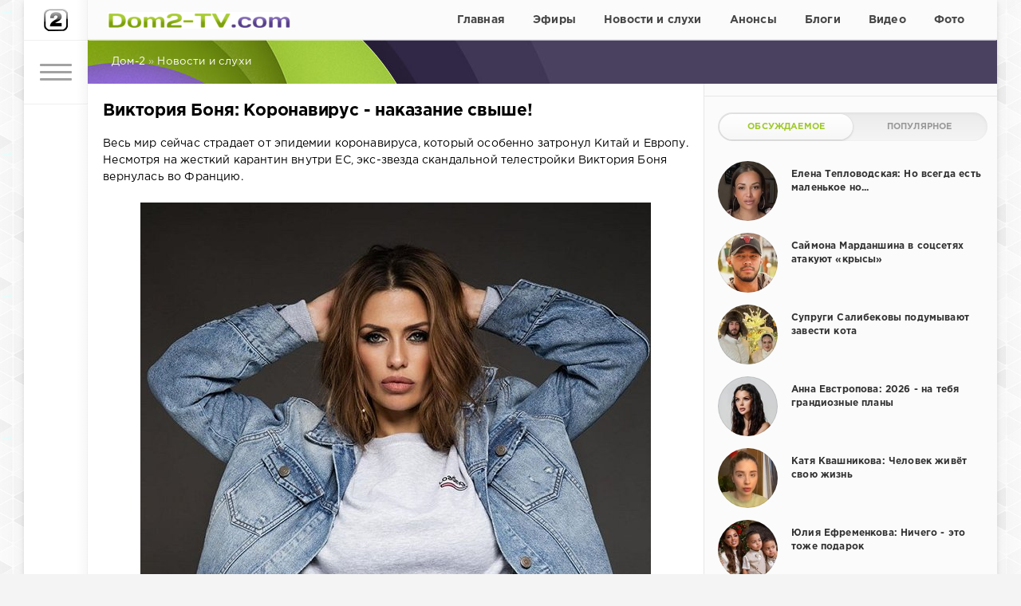

--- FILE ---
content_type: text/html; charset=utf-8
request_url: https://dom2-tv.com/novosti-sluhi/41970-viktoriya-bonya-koronavirus-nakazanie-svyshe.html
body_size: 12112
content:
<!DOCTYPE html>
<html>
<head>
	<link href="/templates/dom/css/styles31.css" type="text/css" rel="stylesheet">
	<meta http-equiv="Content-Type" content="text/html; charset=utf-8" />
<title>Виктория Боня: Коронавирус - наказание свыше!</title>
<meta name="description" content="Весь мир сейчас страдает от эпидемии коронавируса, который особенно затронул Китай и Европу. Несмотря на жесткий карантин внутри ЕС, экс-звезда скандальной телестройки" />
<meta name="keywords" content="" />
<meta property="og:site_name" content="Дом-2 свежие серии смотреть онлайн бесплатно" />
<meta property="og:type" content="article" />
<meta property="og:title" content="Виктория Боня: Коронавирус - наказание свыше!" />
<meta property="og:url" content="https://dom2-tv.com/novosti-sluhi/41970-viktoriya-bonya-koronavirus-nakazanie-svyshe.html" />
<meta property="og:image" content="https://dom2-tv.com/uploads/posts/2020-03/1584533153_2bo.jpg" />
<link rel="search" type="application/opensearchdescription+xml" href="https://dom2-tv.com/engine/opensearch.php" title="Дом-2 свежие серии смотреть онлайн бесплатно" />
<link rel="canonical" href="https://dom2-tv.com/novosti-sluhi/41970-viktoriya-bonya-koronavirus-nakazanie-svyshe.html" />
<script type="text/javascript" src="/engine/classes/min/index.php?charset=utf-8&amp;g=general&amp;19"></script>
	<meta name="HandheldFriendly" content="true">
	<meta name="format-detection" content="telephone=no">
	<meta name="viewport" content="user-scalable=no, initial-scale=1.0, maximum-scale=1.0, width=device-width"> 
	<meta name="apple-mobile-web-app-capable" content="yes">
	<meta name="apple-mobile-web-app-status-bar-style" content="default">
	<link rel="shortcut icon" href="/templates/dom/images/favicon.ico">
	<link rel="apple-touch-icon" href="/templates/dom/images/touch-icon-iphone.png">
	<link rel="apple-touch-icon" sizes="76x76" href="/templates/dom/images/touch-icon-ipad.png">
	<link rel="apple-touch-icon" sizes="120x120" href="/templates/dom/images/touch-icon-iphone-retina.png">
	<link rel="apple-touch-icon" sizes="152x152" href="/templates/dom/images/touch-icon-ipad-retina.png">
	<link href="/templates/dom/css/engine.css" type="text/css" rel="stylesheet">	
    <link href="/templates/dom/css/style-teas16.css" type="text/css" rel="stylesheet">

<script type="text/javascript" src="//vk.com/js/api/openapi.js?125"></script>

<meta name="yandex-verification" content="84a36a52bda3bf82" />
    


    

     

      



  
    

<!-- Yandex.RTB -->
<script>window.yaContextCb=window.yaContextCb||[]</script>
<script src="https://yandex.ru/ads/system/context.js" async></script>
    
</head>
<body>
    
    
    
	<div class="page">
		<div class="wrp">
			<div class="body">
				<!-- Левая колонка -->
				<div id="body_left">
					<div class="body_left_in">
					<!-- Шапка -->
					<header id="header">
<!-- Логотип -->
	<div class="logotype h50"><a class="tophead" href="/" alt="Дом2-ТВ.ком"></a></div>
<!-- / Логотип -->
						
						<!-- Кнопка вызова меню -->
						<button class="h_btn" id="menubtn">
							<span class="menu_toggle">
								<i class="mt_1"></i><i class="mt_2"></i><i class="mt_3"></i>
							</span>
						</button>
						<!-- / Кнопка вызова меню -->
						
					</header>
					<!-- / Шапка -->
					</div>
					<!-- Кнопка "Наверх" -->
					<a href="/" id="upper"><svg class="icon icon-up"><use xlink:href="#icon-up"></use></svg></a>
					<!-- / Кнопка "Наверх" -->
					<div id="menu">
						<div class="greenmenu">
	<!-- Поиск -->
	<form id="q_search" method="post">
		<div class="q_search">
			<input id="story" name="story" placeholder="Поиск по сайту..." type="search">
			<button class="q_search_btn" type="submit" title="Найти"><svg class="icon icon-search"><use xlink:href="#icon-search"></use></svg><span class="title_hide">Найти</span></button>
		</div>
		<input type="hidden" name="do" value="search">
		<input type="hidden" name="subaction" value="search">
	</form>
	<!-- / Поиск -->

	<nav class="menu shrk_menu">
		<a  href="/">Главная</a>
		<a  href="/smotret-online/">Эфиры</a>
		<a  href="/novosti-sluhi/">Новости и слухи</a>
		<a  href="/anons/">Анонсы</a>
		<a  href="/blogi/">Блоги</a>
		<a  href="/foto/">Фото</a>
	</nav>

	<nav class="menu uzk_menu">
		<a  href="/segodnyashnie/">Сегодняшние эфиры</a>
		<a  href="/vcherashnie/">Вчерашние эфиры</a>
		<a  href="/ostrov/">Остров Любви</a>
		<a  href="/uchastniki/">Участники</a> 
		<a  href="/mneniya/">Мнения</a>
		<a  href="/yumor/">Юмор</a>		
		
		<!-- <a href="#" title="Криминал">Свадьбы</a>
		<a href="#" title="Спорт">Чат</a>
		<a href="#" title="Инопресса">Опросы</a>
		<a href="#" title="Культура">Мы в соцсетях</a> -->
		
		<a  target="_blank" href="mailto:http://dom2-tv.com@mail.ru">Обратная связь</a>
	</nav>

</div>
					</div>
				</div>
				<!-- / Левая колонка -->
				<div class="body_right">


<div id="header_menu">
  <!-- Логотип -->
		<a class="logotype2" href="/" alt="Dom2-TV.com"></a>
<!-- / Логотип -->
<!-- Основное Меню -->
	<nav id="top_menu">
		<a  href="/">Главная</a>

<a  href="/smotret-online/">Эфиры</a>

<a  href="/novosti-sluhi/">Новости и слухи</a>

<a  href="/anons/">Анонсы</a>

<a  href="/blogi/">Блоги</a>

<a  href="/video/">Видео</a>

<a  href="/foto/">Фото</a>

	</nav>
<!-- / Основное Меню -->
</div>

					
					
					<div id="breadcrumbs">
						<div class="speedbar" itemscope itemtype="https://schema.org/BreadcrumbList"><div class="over"><span id="dle-speedbar"><span itemprop="itemListElement" itemscope itemtype="https://schema.org/ListItem"><a href="https://dom2-tv.com/" itemprop="item"><meta itemprop="position" content="0"><span itemprop="name">Дом-2</span></a></span> &raquo; <span itemprop="itemListElement" itemscope itemtype="https://schema.org/ListItem"><a href="https://dom2-tv.com/novosti-sluhi/" itemprop="item"><meta itemprop="position" content="1"><span itemprop="name">Новости и слухи</span></a></span></span></div></div>
					</div>
					
					<div id="mainside" class="structure">
						<div class="str_left">

                            
 
                            
                                                     
                            
<div style="margin-top:15px;">                          
<!-- Yandex.RTB R-A-8541262-2 -->
<div id="yandex_rtb_R-A-8541262-2" style="max-height: 300px;"></div>
<script>
window.yaContextCb.push(()=>{
	Ya.Context.AdvManager.render({
		"blockId": "R-A-8541262-2",
		"renderTo": "yandex_rtb_R-A-8541262-2"
	})
})
</script>                           
</div>                             
                            
                            

                            
                           
                            
                            
                                                                                  



























							
							
							 

							
							<section id="content">
							<div id='dle-content'><article class="block story fullstory">

	<h1>Виктория Боня: Коронавирус - наказание свыше!</h1>
	<div class="text">Весь мир сейчас страдает от эпидемии коронавируса, который особенно затронул Китай и Европу. Несмотря на жесткий карантин внутри ЕС, экс-звезда скандальной телестройки Виктория Боня вернулась во Францию.<br /><br /><div style="text-align:center;"><!--dle_image_begin:https://dom2-tv.com/uploads/posts/2020-03/1584533153_2bo.jpg|--><img src="https://dom2-tv.com/uploads/posts/2020-03/1584533153_2bo.jpg" alt="Виктория Боня: Коронавирус - наказание свыше!" title="Виктория Боня: Коронавирус - наказание свыше!"  /><!--dle_image_end--></div><br />Девушка даже неоднозначно высказалась на тему коронавируса в своем Инстаграм-аккаунте, заявив, что люди заслужили массовое уничтожение за тот урон, который они нанесли планете. Так, Виктория назвала людей – саранчой, которая только губит планету и теперь получила свое возмездие.<br /><br /><div style="text-align:center;"><!--dle_image_begin:https://dom2-tv.com/uploads/posts/2020-03/1584533130_3bo.jpg|--><img src="https://dom2-tv.com/uploads/posts/2020-03/1584533130_3bo.jpg" alt="Виктория Боня: Коронавирус - наказание свыше!" title="Виктория Боня: Коронавирус - наказание свыше!"  /><!--dle_image_end--></div><br />Фанаты Вики, прочитав этот пост, намекнули, что возмездие в виде коронавируса может прилететь и лично ей либо членам ее семьи. Боня на это парировала тем, что готова и сама принять удар, понимая важность спасения планеты. Светская львица хочет быть уверена в том, что выживет планета, а не люди, потому надеется, что эпидемия заставит людей заботиться о своем доме.</div>
    





<div style="margin-top:10px;"> 
<!-- Yandex.RTB R-A-8541262-1 -->
<div id="yandex_rtb_R-A-8541262-1" style="max-height: 400px;"></div>
<script>
window.yaContextCb.push(()=>{
	Ya.Context.AdvManager.render({
		"blockId": "R-A-8541262-1",
		"renderTo": "yandex_rtb_R-A-8541262-1"
	})
})
</script>
</div> 

   
<div class="clr"></div>	
    
    
<!--noindex--><!--/noindex-->
    

	<div class="story_tools ignore-select">
		<div class="story_tools_in">
		
			<div class="rate">
				
				
				
				<div class="rate_like-dislike">
					<a href="#" onclick="doRate('plus', '41970'); return false;" ><span class="plus_icon" title="Нравится"><span>+</span></span></a>
					<span id="ratig-layer-41970" class="ignore-select"><span class="ratingtypeplusminus ignore-select ratingminus" >-2</span></span>
					<a href="#" onclick="doRate('minus', '41970'); return false;" ><span class="plus_icon minus" title="Не нравится"><span>-</span></span></a>
				</div>
				
			</div>
		
		</div>
		<ul class="meta grey">
			<li class="meta_1"><svg class="icon icon-cat"><use xlink:href="#icon-cat"></use></svg>Новости и слухи</li>
			<li class="meta_views" title="Просмотров: 1 096"><svg class="icon icon-view"><use xlink:href="#icon-view"></use></svg>1 096</li>
		</ul>
	</div>


 
<div style="margin-top:10px;">    
</div>    
    
    
    

    
</article>


<div class="box-rel"><div class="box-rel-in">
<div class="box-rel-title"><span class="box-rel-head">Комментарии</span></div>    
<script type="text/javascript">
  VK.init({apiId: 6037888, onlyWidgets: true});
</script>
<div id="vk_comments" style="margin:0 auto; max-width:720px;"></div>
<script type="text/javascript">
VK.Widgets.Comments("vk_comments", {redesign: 1, limit: 20, width: "700", attach: "*"});
</script>
</div></div>


<div class="box-rel">
    	<div class="box-rel-in">
	<div class="box-rel-title"><span class="box-rel-head">Свежие новости</span></div>
	<div class="chain">
	<div class="chain__item"><a href="https://dom2-tv.com/video/88072-nadezhda-ermakova-problema-1.html">Надежда Ермакова: Проблема № 1</a></div><div class="chain__item"><a href="https://dom2-tv.com/novosti-sluhi/88071-albert-grakovich-obvinyaet-zhenu-vo-vseh-svoih-problemah.html">Альберт Гракович обвиняет жену во всех своих проблемах</a></div><div class="chain__item"><a href="https://dom2-tv.com/blogi/88070-roman-kapakly-u-mii-pervaya-v-zhizni-dieta.html">Роман Капаклы: У Мии первая в жизни диета</a></div><div class="chain__item"><a href="https://dom2-tv.com/novosti-sluhi/88069-nikita-guranda-prinimaet-pozdravleniya-s-pokupkoy-mashiny.html">Никита Гуранда принимает поздравления с покупкой машины</a></div><div class="chain__item"><a href="https://dom2-tv.com/novosti-sluhi/88067-olga-orlova-v-shoke-ot-sluhov-o-svoey-seme.html">Ольга Орлова в шоке от слухов о своей семье</a></div><div class="chain__item"><a href="https://dom2-tv.com/novosti-sluhi/88066-artem-gavrishov-vy-ne-na-pomoyke-nashli-sebya.html">Артём Гавришов: Вы не на помойке нашли себя</a></div><div class="chain__item"><a href="https://dom2-tv.com/blogi/88065-dmitriy-mescheryakov-tvoy-motylek-letit-k-tebe.html">Дмитрий Мещеряков: Твой мотылёк летит к тебе</a></div><div class="chain__item"><a href="https://dom2-tv.com/novosti-sluhi/88064-stepan-menschikov-priletel-v-tailand-v-gosti-k-eks-supruge.html">Степан Меньщиков прилетел в Таиланд в гости к экс-супруге</a></div><div class="chain__item"><a href="https://dom2-tv.com/blogi/88063-rita-marso-s-edoy-nuzhno-druzhit.html">Рита Марсо: С едой нужно дружить</a></div><div class="chain__item"><a href="https://dom2-tv.com/novosti-sluhi/88062-igor-grigorev-tak-vyglyadit-ray.html">Игорь Григорьев: Так выглядит «рай»!</a></div><div class="chain__item"><a href="https://dom2-tv.com/novosti-sluhi/88061-milena-bezborodova-oni-ne-govoryat-chto-so-mnoy.html">Милена Безбородова: Они не говорят, что со мной</a></div><div class="chain__item"><a href="https://dom2-tv.com/novosti-sluhi/88060-taynyy-poklonnik-prodolzhaet-radovat-rahimovu-cvetami.html">Тайный поклонник продолжает радовать Рахимову цветами</a></div><div class="chain__item"><a href="https://dom2-tv.com/novosti-sluhi/88059-karolina-saltykova-moy-stil-eto-zagadka.html">Каролина Салтыкова: Мой стиль – это загадка</a></div><div class="chain__item"><a href="https://dom2-tv.com/novosti-sluhi/88058-daniil-cherkasov-peredumal-stroit-lyubov-na-dome-2.html">Даниил Черкасов передумал строить любовь на Доме-2</a></div><div class="chain__item"><a href="https://dom2-tv.com/blogi/88057-ilya-yabbarov-moskva-ne-srazu-stroilas.html">Илья Яббаров: Москва не сразу строилась!</a></div><div class="chain__item"><a href="https://dom2-tv.com/novosti-sluhi/88056-aliana-ustinenko-ranshe-ya-obozhala-fotografirovatsya.html">Алиана Устиненко: Раньше я обожала фотографироваться</a></div><div class="chain__item"><a href="https://dom2-tv.com/novosti-sluhi/88055-albert-grakovich-ne-planiruet-razvoditsya-s-veronikoy.html">Альберт Гракович не планирует разводиться с Вероникой?</a></div><div class="chain__item"><a href="https://dom2-tv.com/novosti-sluhi/88054-aleksandre-cherno-opyat-ne-povezlo-s-kavalerom.html">Александре Черно опять не повезло с кавалером</a></div><div class="chain__item"><a href="https://dom2-tv.com/novosti-sluhi/88052-elina-rahimova-vychislila-uroven-nikity-guranda.html">Элина Рахимова «вычислила уровень» Никиты Гуранда</a></div><div class="chain__item"><a href="https://dom2-tv.com/novosti-sluhi/88051-dmitriy-shishkanu-zainteresovalsya-darey-yamaltdinovoy.html">Дмитрий Шишкану заинтересовался Дарьей Ямалтдиновой</a></div><div class="chain__item"><a href="https://dom2-tv.com/novosti-sluhi/88050-podpischicy-anny-evstropovoy-raduyut-ee-podarkami.html">Подписчицы Анны Евстроповой радуют её подарками</a></div><div class="chain__item"><a href="https://dom2-tv.com/novosti-sluhi/88049-artem-gavrishov-zazyvaet-fanatok-v-svoy-zhenskiy-klub.html">Артём Гавришов зазывает фанаток в свой женский клуб</a></div><div class="chain__item"><a href="https://dom2-tv.com/novosti-sluhi/88045-elina-rahimova-esche-odna-dostavka.html">Элина Рахимова: Ещё одна доставка</a></div><div class="chain__item"><a href="https://dom2-tv.com/blogi/88044-irina-pinchuk-on-kak-uvidel-etogo-babaya.html">Ирина Пинчук: Он как увидел этого «бабая»...</a></div><div class="chain__item"><a href="https://dom2-tv.com/video/88043-elena-teplovodskaya-eto-bylo-tri-goda-nazad.html">Елена Тепловодская: Это было три года назад</a></div><div class="chain__item"><a href="https://dom2-tv.com/novosti-sluhi/88041-veronika-grakovich-zhdet-vozvrascheniya-na-polyanu-gavrishova.html">Вероника Гракович ждёт возвращения на поляну Гавришова</a></div><div class="chain__item"><a href="https://dom2-tv.com/novosti-sluhi/88040-aleksandra-cherno-priletela-v-gosti-k-novomu-kavaleru.html">Александра Черно прилетела в гости к новому кавалеру</a></div><div class="chain__item"><a href="https://dom2-tv.com/blogi/88039-ilya-yabbarov-predstavlyaet.html">Илья Яббаров представляет!</a></div><div class="chain__item"><a href="https://dom2-tv.com/novosti-sluhi/88038-kseniya-karpova-alik-ostavil-menya-vsego-na-pyat-minut.html">Ксения Карпова: Алик оставил меня всего на пять минут</a></div><div class="chain__item"><a href="https://dom2-tv.com/novosti-sluhi/88037-tatyana-ohulkova-kazhdyy-otricatelnyy-test-kak-udar.html">Татьяна Охулкова: Каждый отрицательный тест, как удар</a></div>
	</div>
	</div>
</div></div>
							</section>
							 
							
							 							


                            
                        </div>

						<aside class="str_right" id="rightside">



    

<div class="block_sep" style="margin:15px 0;"></div>

    

<!-- Популярные, похожие, обсуждаемые -->
	
	
	
	
	<div class="block">
		<ul class="block_tabs">
			<li class="active"><a href="#news_coms" aria-controls="news_coms" data-toggle="tab">Обсуждаемое</a></li>			
			<li><a href="#news_top" aria-controls="news_top" data-toggle="tab">Популярное</a></li>			
		</ul>
		<div class="tab-content">
		 <div class="tab-pane active" id="news_coms"><div class="story_line">
	<a href="https://dom2-tv.com/novosti-sluhi/87739-elena-teplovodskaya-no-vsegda-est-malenkoe-no.html" title="Елена Тепловодская: Но всегда есть маленькое но...">
		<i class="image cover" style="background-image: url(https://dom2-tv.com/uploads/posts/2026-01/1767627520_15te.jpg)"></i>
		<div>
			<span class="title">Елена Тепловодская: Но всегда есть маленькое но...</span>
		</div>
	</a>
</div><div class="story_line">
	<a href="https://dom2-tv.com/novosti-sluhi/87738-saymona-mardanshina-v-socsetyah-atakuyut-krysy.html" title="Саймона Марданшина в соцсетях атакуют «крысы»">
		<i class="image cover" style="background-image: url(https://dom2-tv.com/uploads/posts/2026-01/1767626429_15saa.jpg)"></i>
		<div>
			<span class="title">Саймона Марданшина в соцсетях атакуют «крысы»</span>
		</div>
	</a>
</div><div class="story_line">
	<a href="https://dom2-tv.com/novosti-sluhi/87735-suprugi-salibekovy-podumyvayut-zavesti-kota.html" title="Супруги Салибековы подумывают завести кота">
		<i class="image cover" style="background-image: url(https://dom2-tv.com/uploads/posts/2026-01/1767624049_15saa.jpg)"></i>
		<div>
			<span class="title">Супруги Салибековы подумывают завести кота</span>
		</div>
	</a>
</div><div class="story_line">
	<a href="https://dom2-tv.com/blogi/87734-anna-evstropova-2026-na-tebya-grandioznye-plany.html" title="Анна Евстропова: 2026 - на тебя грандиозные планы">
		<i class="image cover" style="background-image: url(https://dom2-tv.com/uploads/posts/2026-01/1767620212_15evs.jpg)"></i>
		<div>
			<span class="title">Анна Евстропова: 2026 - на тебя грандиозные планы</span>
		</div>
	</a>
</div><div class="story_line">
	<a href="https://dom2-tv.com/novosti-sluhi/87733-katya-kvashnikova-chelovek-zhivet-svoyu-zhizn.html" title="Катя Квашникова: Человек живёт свою жизнь">
		<i class="image cover" style="background-image: url(https://dom2-tv.com/uploads/posts/2026-01/1767618022_15ka.jpg)"></i>
		<div>
			<span class="title">Катя Квашникова: Человек живёт свою жизнь</span>
		</div>
	</a>
</div><div class="story_line">
	<a href="https://dom2-tv.com/novosti-sluhi/87730-yuliya-efremenkova-nichego-eto-tozhe-podarok.html" title="Юлия Ефременкова: Ничего - это тоже подарок">
		<i class="image cover" style="background-image: url(https://dom2-tv.com/uploads/posts/2026-01/1767613625_15efr.jpg)"></i>
		<div>
			<span class="title">Юлия Ефременкова: Ничего - это тоже подарок</span>
		</div>
	</a>
</div><div class="story_line">
	<a href="https://dom2-tv.com/novosti-sluhi/87729-egor-holyavin-u-mechty-net-sroka-davnosti.html" title="Егор Холявин: У мечты нет срока давности">
		<i class="image cover" style="background-image: url(https://dom2-tv.com/uploads/posts/2026-01/1767612252_15ho.jpg)"></i>
		<div>
			<span class="title">Егор Холявин: У мечты нет срока давности</span>
		</div>
	</a>
</div></div>		
		 <div class="tab-pane" id="news_top"><div class="story_line">
	<a href="https://dom2-tv.com/novosti-sluhi/87827-stas-karimov-i-sofya-mochalova-razvodyatsya-posle-dvuh-let-braka.html" title="Стас Каримов и Софья Мочалова разводятся после двух лет брака">
		<i class="image cover" style="background-image: url(https://dom2-tv.com/uploads/posts/2026-01/1767980994_13karim.jpg)"></i>
		<div>
			<span class="title">Стас Каримов и Софья Мочалова разводятся после двух лет брака</span>
		</div>
	</a>
</div><div class="story_line">
	<a href="https://dom2-tv.com/novosti-sluhi/87824-tatyana-repina-planiruet-pereezd-v-stolicu.html" title="Татьяна Репина планирует переезд в столицу">
		<i class="image cover" style="background-image: url(https://dom2-tv.com/uploads/posts/2026-01/1767977331_15rep.jpg)"></i>
		<div>
			<span class="title">Татьяна Репина планирует переезд в столицу</span>
		</div>
	</a>
</div><div class="story_line">
	<a href="https://dom2-tv.com/novosti-sluhi/87820-elina-rahimova-i-arseniy-koleganov-partnery-po-reklame.html" title="Элина Рахимова и Арсений Колеганов - партнёры по рекламе">
		<i class="image cover" style="background-image: url(https://dom2-tv.com/uploads/posts/2026-01/1767971631_15rah.jpg)"></i>
		<div>
			<span class="title">Элина Рахимова и Арсений Колеганов - партнёры по рекламе</span>
		</div>
	</a>
</div><div class="story_line">
	<a href="https://dom2-tv.com/blogi/87813-vlad-kadoni-ya-davno-tak-ne-otdyhal.html" title="Влад Кадони: Я давно так не отдыхал">
		<i class="image cover" style="background-image: url(https://dom2-tv.com/uploads/posts/2026-01/1767962400_15kaa.jpg)"></i>
		<div>
			<span class="title">Влад Кадони: Я давно так не отдыхал</span>
		</div>
	</a>
</div><div class="story_line">
	<a href="https://dom2-tv.com/novosti-sluhi/87809-sasha-cherno-zhdet-muzhchinu-kotoryy-reshit-ee-finansovye-problemy.html" title="Саша Черно ждёт мужчину, который решит её финансовые проблемы">
		<i class="image cover" style="background-image: url(https://dom2-tv.com/uploads/posts/2026-01/1767956180_15che.jpg)"></i>
		<div>
			<span class="title">Саша Черно ждёт мужчину, который решит её финансовые проблемы</span>
		</div>
	</a>
</div><div class="story_line">
	<a href="https://dom2-tv.com/novosti-sluhi/87801-maksim-evstropov-kogda-anya-podast-na-razvod.html" title="Максим Евстропов: Когда Аня подаст на развод...">
		<i class="image cover" style="background-image: url(https://dom2-tv.com/uploads/posts/2026-01/1767899327_15maa.jpg)"></i>
		<div>
			<span class="title">Максим Евстропов: Когда Аня подаст на развод...</span>
		</div>
	</a>
</div><div class="story_line">
	<a href="https://dom2-tv.com/novosti-sluhi/87795-oganesyan-i-cherno-ostavili-syna-bez-prazdnichnyh-kanikul.html" title="Оганесян и Черно оставили сына без праздничных каникул">
		<i class="image cover" style="background-image: url(https://dom2-tv.com/uploads/posts/2026-01/1767891896_15ios.jpg)"></i>
		<div>
			<span class="title">Оганесян и Черно оставили сына без праздничных каникул</span>
		</div>
	</a>
</div></div>
		</div>
	</div>	
	
	
<!-- / Популярные, похожие, обсуждаемые -->
	
	

<div class="chat" style="padding-bottom: 20px;"><a class="chatik" href="/chat.html">
<span>Общий чат</span>
<br>
<span>Есть мнение? Поделитесь!</span>
</a></div>	 

	
	



<div class="w300">
<script type="text/javascript" src="//vk.com/js/api/openapi.js?127"></script>
<!-- VK Widget -->
<div id="vk_groups"></div>
<script type="text/javascript">
VK.Widgets.Group("vk_groups", {redesign: 1, mode: 1, width: "300", height: "138", color1: 'FFFFFF', color2: '1a1a1a', color3: '5E81A8'}, 127472352);
</script>
</div>

<div class="w300" style="padding: 16px 0;">
<div id="ok_group_widget"></div>
<script>
!function (d, id, did, st) {
  var js = d.createElement("script");
  js.src = "https://connect.ok.ru/connect.js";
  js.onload = js.onreadystatechange = function () {
  if (!this.readyState || this.readyState == "loaded" || this.readyState == "complete") {
    if (!this.executed) {
      this.executed = true;
      setTimeout(function () {
        OK.CONNECT.insertGroupWidget(id,did,st);
      }, 0);
    }
  }}
  d.documentElement.appendChild(js);
}(document,"ok_group_widget","54176345751677","{width:300,height:100}");
</script>
</div>
	
    
	
<div class="block_sep" style="margin:0 0 16px 0;"></div>	

<div id="aside1" class="w300" style="padding:8px 0;">
</div>

    


    

</aside>
						<div class="rightside_bg"></div>
					</div>

<div id="footer_fix_stop"></div>
					














					<footer id="footer">
						<ul class="foot_menu">
	<li>
		<b data-toggle="collapse" data-target="#fmenu_1" aria-expanded="false" class="collapsed">
			<i></i> Рубрики
		</b>
		<div class="collapse" id="fmenu_1">
			<nav>
				<a href="/novosti-sluhi/">Новости и слухи</a>
				<a href="/anons/">Анонсы</a>
				<a href="/blogi/">Блоги</a>
				<a href="/video/">Видео</a>
				<a href="/foto/">Фото</a>
			</nav>
		</div>
	</li>

	<li>
		<b data-toggle="collapse" data-target="#fmenu_2" aria-expanded="false" class="collapsed">
			<i></i> Эфиры
		</b>
		<div class="collapse" id="fmenu_2">
			<nav>
				<a href="/smotret-online/">Все выпуски</a>
				<a href="/segodnyashnie/">Сегодняшние</a>
				<a href="/vcherashnie/">Вчерашние</a>
				<a href="/ostrov/">Остров Любви</a>	
			</nav>
		</div>
	</li>


	<li>
		<b data-toggle="collapse" data-target="#fmenu_3" aria-expanded="false" class="collapsed">
			<i></i> Интересное
		</b>
		<div class="collapse" id="fmenu_3">
			<nav>
				<!-- <a href="/za-kadrom/">За кадром</a> -->
				<a href="/uchastniki/">Участники</a> 
				<a href="/mneniya/">Мнения</a>
				<a href="/yumor/">Юмор</a>				
			</nav>
		</div>
	</li>

 	<li>
		<b data-toggle="collapse" data-target="#fmenu_4" aria-expanded="false" class="collapsed">
			<i></i> Общение
		</b>
		<div class="collapse" id="fmenu_4">
			<nav>
				<a href="/chat.html">Чат</a>
				<!-- <a href="#">Опросы</a> -->
			</nav>
		</div>
	</li> 


	<li>
		<b data-toggle="collapse" data-target="#fmenu_5" aria-expanded="false" class="collapsed">
			<i></i> Контакты
		</b>
		<div class="collapse" id="fmenu_5">
			<nav>
				<a target="_blank" href="mailto:dom2-tv.com@mail.ru">Обратная связь</a>
			</nav>
		</div>
	</li> 

</ul>
						<div class="footer grey">
	<div class="copyright">
		© 2024 Дом2-ТВ.ком
	</div>

</div>
					</footer>
				</div>
			</div>
			<div class="foot grey">
	<div class="soc_links">
		<b class="title">Мы в соцсетях</b>
		<a href="https://vk.com/public127472352" target="_blank" rel="nofollow" class="soc_vk" title="Мы вКонтакте">
			<svg class="icon icon-vk"><use xlink:href="#icon-vk"/></svg>
		</a>
		<a href="https://ok.ru/group/54176345751677" target="_blank" rel="nofollow" class="soc_od" title="Мы в Одноклассниках">
			<svg class="icon icon-od"><use xlink:href="#icon-od"/></svg>
		</a>
	</div> 
</div>
		</div>
	</div>

	<script type="text/javascript">
<!--
var dle_root       = '/';
var dle_admin      = '';
var dle_login_hash = '';
var dle_group      = 5;
var dle_skin       = 'dom';
var dle_wysiwyg    = '1';
var quick_wysiwyg  = '0';
var dle_act_lang   = ["Да", "Нет", "Ввод", "Отмена", "Сохранить", "Удалить", "Загрузка. Пожалуйста, подождите..."];
var menu_short     = 'Быстрое редактирование';
var menu_full      = 'Полное редактирование';
var menu_profile   = 'Просмотр профиля';
var menu_send      = 'Отправить сообщение';
var menu_uedit     = 'Админцентр';
var dle_info       = 'Информация';
var dle_confirm    = 'Подтверждение';
var dle_prompt     = 'Ввод информации';
var dle_req_field  = 'Заполните все необходимые поля';
var dle_del_agree  = 'Вы действительно хотите удалить? Данное действие невозможно будет отменить';
var dle_spam_agree = 'Вы действительно хотите отметить пользователя как спамера? Это приведёт к удалению всех его комментариев';
var dle_complaint  = 'Укажите текст Вашей жалобы для администрации:';
var dle_big_text   = 'Выделен слишком большой участок текста.';
var dle_orfo_title = 'Укажите комментарий для администрации к найденной ошибке на странице';
var dle_p_send     = 'Отправить';
var dle_p_send_ok  = 'Уведомление успешно отправлено';
var dle_save_ok    = 'Изменения успешно сохранены. Обновить страницу?';
var dle_reply_title= 'Ответ на комментарий';
var dle_tree_comm  = '0';
var dle_del_news   = 'Удалить статью';
var allow_dle_delete_news   = false;

//-->
</script>
	
	<script src="https://code.jquery.com/jquery-1.11.0.min.js"></script>
	
	<script type="text/javascript" src="/templates/dom/js/lib.js"></script>
	<script type="text/javascript" src="/templates/dom/js/svgxuse.min.js"></script>
	<script type="text/javascript">
		jQuery(function($){
			$.get("/templates/dom/images/sprite.svg", function(data) {
			  var div = document.createElement("div");
			  div.innerHTML = new XMLSerializer().serializeToString(data.documentElement);
			  document.body.insertBefore(div, document.body.childNodes[0]);
			});
		});
	</script>
	

<!-- фикс.блок в сайдбаре -->
<script>
(function(){
var a = document.querySelector('#aside1'), b = null, P = 10;  
window.addEventListener('scroll', Ascroll, false);
document.body.addEventListener('scroll', Ascroll, false);
function Ascroll() {
  if (b == null) {
    var Sa = getComputedStyle(a, ''), s = '';
    for (var i = 0; i < Sa.length; i++) {
      if (Sa[i].indexOf('overflow') == 0 || Sa[i].indexOf('padding') == 0 || Sa[i].indexOf('border') == 0 || Sa[i].indexOf('outline') == 0 || Sa[i].indexOf('box-shadow') == 0 || Sa[i].indexOf('background') == 0) {
        s += Sa[i] + ': ' +Sa.getPropertyValue(Sa[i]) + '; '
      }
    }
    b = document.createElement('div');
    b.style.cssText = s + ' box-sizing: border-box; width: ' + a.offsetWidth + 'px;';
    a.insertBefore(b, a.firstChild);
    var l = a.childNodes.length;
    for (var i = 1; i < l; i++) {
      b.appendChild(a.childNodes[1]);
    }
    a.style.height = b.getBoundingClientRect().height + 'px';
    a.style.padding = '0';
    a.style.border = '0';
  }
  var Ra = a.getBoundingClientRect(),
      R = Math.round(Ra.top + b.getBoundingClientRect().height - document.querySelector('#footer_fix_stop').getBoundingClientRect().top + 0);  
  if ((Ra.top - P) <= 0) {
    if ((Ra.top - P) <= R) {
      b.className = 'stop';
      b.style.top = - R +'px';
    } else {
      b.className = 'sticky';
      b.style.top = P + 'px';
    }
  } else {
    b.className = '';
    b.style.top = '';
  }
  window.addEventListener('resize', function() {
    a.children[0].style.width = getComputedStyle(a, '').width
  }, false);
}
})()
</script>
 
    
<!-- Yandex.Metrika counter --> <script type="text/javascript" > (function(m,e,t,r,i,k,a){m[i]=m[i]||function(){(m[i].a=m[i].a||[]).push(arguments)}; m[i].l=1*new Date(); for (var j = 0; j < document.scripts.length; j++) {if (document.scripts[j].src === r) { return; }} k=e.createElement(t),a=e.getElementsByTagName(t)[0],k.async=1,k.src=r,a.parentNode.insertBefore(k,a)}) (window, document, "script", "https://mc.yandex.ru/metrika/tag.js", "ym"); ym(44691316, "init", { clickmap:true, trackLinks:true, accurateTrackBounce:true, webvisor:true }); </script> <noscript><div><img src="https://mc.yandex.ru/watch/44691316" style="position:absolute; left:-9999px;" alt="" /></div></noscript> <!-- /Yandex.Metrika counter -->

    
    
<!-- Yandex.RTB R-A-8541262-5 -- Полноэкранный-Десктоп-->
<script>
window.yaContextCb.push(() => {
    Ya.Context.AdvManager.render({
        "blockId": "R-A-8541262-5",
        "type": "fullscreen",
        "platform": "desktop"
    })
})
</script> 
 
    
     
<!-- Yandex.RTB R-A-8541262-6 -- Полноэкранный-Мобайл -->
<script>
window.yaContextCb.push(() => {
    Ya.Context.AdvManager.render({
        "blockId": "R-A-8541262-6",
        "type": "fullscreen",
        "platform": "touch"
    })
})
</script>    
    
    
    

</body>
</html>